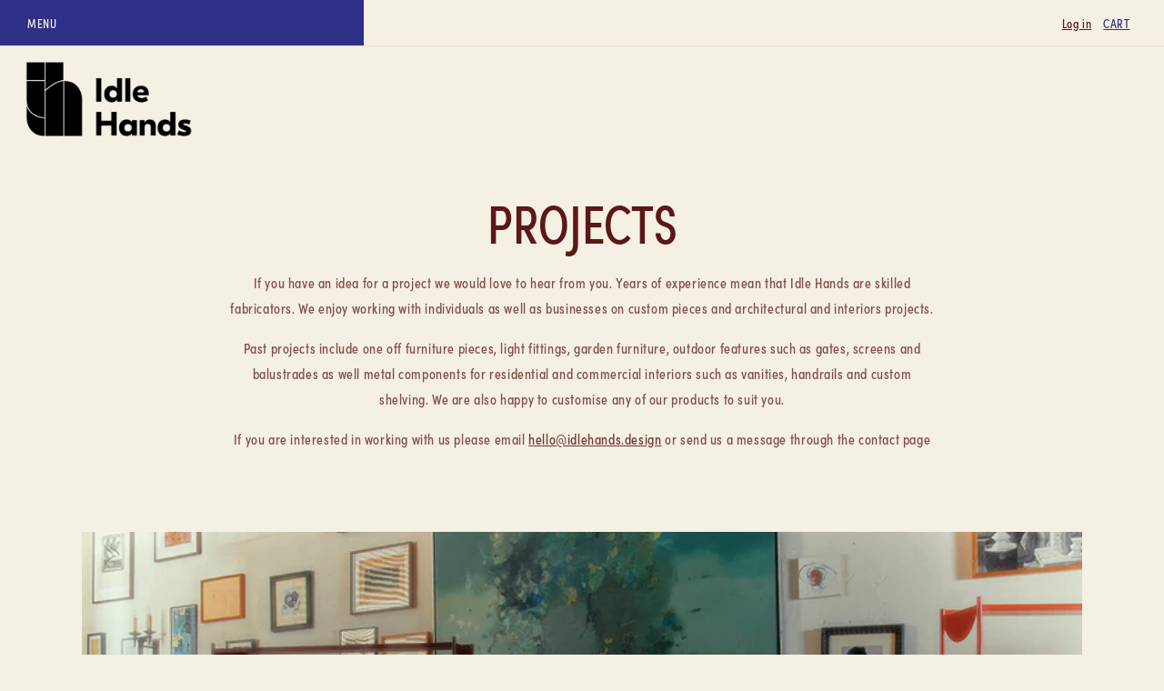

--- FILE ---
content_type: text/css
request_url: https://idlehands.design/cdn/shop/t/4/assets/flex-styles.css?v=45678697707747263951663327117
body_size: 94
content:
.flex{display:-webkit-box;display:-moz-box;display:-ms-flexbox;display:-webkit-flex;display:flex;-ms-flex-wrap:wrap;-webkit-flex-wrap:wrap;flex-wrap:wrap;-ms-justify-content:flex-start;-webkit-justify-content:flex-start;justify-content:flex-start;margin-left:-30px}.flex.no-gaps{margin-left:0}.fv-center{align-items:center}.fh-center{justify-content:center}.flex>*{width:100%;float:left;position:relative;padding:0 0 0 30px}.flex.pb-vert>*{padding-bottom:30px}.flex.no-gaps>*{padding:0}.flex.site-container>*{padding:0}.flex>.m-col-6{width:50%}.flex>.m-col-4{width:33.333%}.flex>.m-col-3{width:25%}.m-two-cols>*{width:50%}.m-three-cols>*{width:33.333%}.m-full{width:100%}.flex-grow{-webkit-flex-grow:1;-moz-flex-grow:1;flex-grow:1}.equal-height>*{display:-webkit-box;display:-moz-box;display:-ms-flexbox;display:-webkit-flex;display:flex;-webkit-flex-direction:column;flex-direction:column}.equal-height>*>*{display:-webkit-box;display:-moz-box;display:-ms-flexbox;display:-webkit-flex;display:flex;-webkit-flex-direction:column;flex-direction:column;-webkit-flex-grow:1;-moz-flex-grow:1;flex-grow:1}.equal-height img{min-height:1px;align-self:flex-start}.flex-reverse{-webkit-flex-direction:row-reverse;flex-direction:row-reverse}@media screen and (-ms-high-contrast:active),screen and (-ms-high-contrast:none){.equal-height>*>*{height:100%}}.equal-height>*>*>:last-child{margin-top:auto}.flex-right{-webkit-justify-content:flex-end;justify-content:flex-end;-moz-justify-content:flex-end}.ie .flex-basic:before,.ie .flex:before{content:" ";display:table}.ie .flex-basic:after,.ie .flex:after{content:" ";display:table;clear:both}.m-flex-basic{display:-webkit-box;display:-moz-box;display:-ms-flexbox;display:-webkit-flex;display:flex;-webkit-justify-content:space-between;justify-content:space-between;width:100%}.ie .m-flex-basic:before{content:" ";display:table}.ie .m-flex-basic:after{content:" ";display:table;clear:both}.ie .m-flex-basic>*{float:left}.ie .m-flex-basic>:last-child{float:right}@media (min-width:500px){.flex-basic{display:-webkit-box;display:-moz-box;display:-ms-flexbox;display:-webkit-flex;display:flex;-webkit-justify-content:space-between;justify-content:space-between;width:100%}.ie .flex-basic>*{float:left}.ie .flex-basic>:last-child{float:right}.t-two-cols>*{width:50%}.t-three-cols>*{width:33.333%}.t-four-cols>*{width:25%}.dealer-links .d-logo{background-size:auto 80%}a.video-popup{max-width:500px;height:218px;margin:20px auto;padding:170px 20px 0}.ie .edge-designed{float:right}}@media (max-width:767px){.flex.t-pb-vert>*{padding-bottom:20px}}@media (min-width:768px){.l-two-cols>*{width:50%}.l-three-cols>*{width:33.333%}.l-four-cols>*{width:25%}.flex>.l-col-10{width:83.333%}.flex>.l-col-9{width:75%}.flex>.l-col-8{width:66.66667%}.flex>.l-col-7{width:58.333%}.flex>.l-col-6{width:50%}.flex>.l-col-5{width:41.66667%}.flex>.l-col-4{width:33.333%}.flex>.l-col-3{width:25%}.flex>.l-col-2{width:16.66667%}}@media (max-width:1024px){.flex.l-pb-vert>*{padding-bottom:20px}}@media (min-width:1025px){.flex{margin-left:-30px}.flex>*{padding:0 0 0 30px}.flex.pb-vert>*{padding-bottom:30px}.d-two-cols>*{width:50%}.d-three-cols>*{width:33.333%}.d-four-cols>*{width:25%}.d-five-cols>*{width:20%}.d-six-cols>*{width:16.66667%}.flex>.d-col-10{width:83.333%}.flex>.d-col-9{width:75%}.flex>.d-col-8{width:66.66667%}.flex>.d-col-7{width:58.333%}.flex>.d-col-6{width:50%}.flex>.d-col-5{width:41.66667%}.flex>.d-col-4{width:33.333%}.flex>.d-col-3{width:25%}.flex>.d-col-2{width:16.66667%}}@media (min-width:1200px){.xl-two-cols>*{width:50%}.xl-three-cols>*{width:33.333%}.xl-four-cols>*{width:25%}.xl-five-cols>*{width:20%}.xl-six-cols>*{width:16.66667%}.flex>.xl-col-10{width:83.333%}.flex>.xl-col-9{width:75%}.flex>.xl-col-8{width:66.66667%}.flex>.xl-col-7{width:58.333%}.flex>.xl-col-6{width:50%}.flex>.xl-col-5{width:41.66667%}.flex>.xl-col-4{width:33.333%}.flex>.xl-col-3{width:25%}.flex>.xl-col-2{width:16.66667%}}@media (min-width:1500px){.flex:not(.sml-gaps):not(.no-gaps){margin-left:-40px}.flex:not(.sml-gaps):not(.no-gaps)>*{padding-left:40px}.flex.pb-vert>*{padding-bottom:40px}}
/*# sourceMappingURL=/cdn/shop/t/4/assets/flex-styles.css.map?v=45678697707747263951663327117 */


--- FILE ---
content_type: text/css
request_url: https://idlehands.design/cdn/shop/t/4/assets/custom-styles.css?v=127140015717861767621675248760
body_size: 1564
content:
body,html,.select__select{font-family:sofia-pro-condensed;color:#5c1716}h1,.h1,h2,.h2,h3,.h3,h4,.h4,h5,.h5{text-transform:initial;line-height:1.1em;letter-spacing:0;margin:0 0 30px;font-family:sofia-pro-condensed;font-weight:400;font-style:normal}h1,.h1{font-size:32px;text-transform:uppercase}h2,.h2{font-size:28px}h3,.h3{font-size:26px}h4,.h4{font-size:18px}h5,.h5{font-size:16px}.sub-heading{font-weight:100;font-style:normal}p{font-size:16px}.t-center,.text-center{text-align:center;list-style-position:inside}@media only screen and (min-width: 1025px){h1,.h1{font-size:44px}h2,.h2{font-size:36px}h3,.h3{font-size:30px}h4,.h4{font-size:20px}}@media only screen and (min-width: 1200px){h1,.h1{font-size:60px}}.main-padding-top{padding-top:70px}.wrapper,.sml-wrapper,.full-wrapper{width:100%;position:relative;margin:0 auto}.wrapper,.sml-wrapper,.full-wrapper{padding:40px 30px}.wrapper{max-width:1300px}.sml-wrapper{max-width:1000px}.full-wrapper{max-width:100%}.hide-mobile{display:block}.hide-desktop{display:none}.no-pad-top{padding-top:0!important}.no-pad-bottom{padding-bottom:0!important}.no-padding{padding-top:0!important;padding-bottom:0!important}.slideshow__controls{border:none!important;position:absolute!important;bottom:0;left:0;right:0;margin:0 auto;z-index:2}@media only screen and (min-width: 768px){.hide-mobile{display:none}.hide-desktop{display:block}}@media only screen and (max-width: 1024px){.header__heading-logo{max-width:110px!important}}@media only screen and (min-width: 1025px){.main-padding-top{padding-top:120px}.wrapper,.sml-wrapper,.full-wrapper{padding:70px 50px}}.dark-bg h1,.dark-bg h2,.dark-bg h3,.dark-bg h4,.dark-bg p,.dark-bg a,.dark-bg li{color:#f5f0e4!important}.blue-text h1,.blue-text h2,.blue-text h3,.blue-text h4,.blue-text p,.blue-text a,.blue-text li{color:#2e2f86!important}.section-break h2{font-weight:100;font-style:normal}.btn{display:flex;align-items:center;display:block;position:relative;width:100%;text-decoration:none;border:none;line-height:1em;text-transform:uppercase;background-position:center;transition:background .8s;cursor:pointer;font-size:18px;color:#5c1716}a.btn:hover,.btn:hover{text-decoration:underline}.btn-arrow{width:16px;height:16px;margin-left:10px}.btn-arrow.btn-blue,.blue-text .btn-arrow{display:none}.blue-text .btn-arrow.btn-blue{display:inline-block}.btn-primary,a.btn-primary,.readmore,p.readmore{background-color:#2a87c0;color:#fff}.btn-primary:hover,a.btn-primary:hover{background-color:#555;color:#fff}.btn-outline,a.btn-outline{background:transparent;border:2px solid #000;color:#000}a.btn-outline:hover,.btn-outline:hover{box-shadow:inset 0 0 0 2px #000;color:#000}.btn-flex{display:flex;flex-direction:row}.btn-flex>*:first-child{margin-right:10px;margin-bottom:0}.btn-mg-top{margin-top:20px}.btn-mg-bot{margin-bottom:20px}@media (max-width: 500px){.btn-flex{flex-direction:column}.btn-flex>*:first-child{margin-right:0;margin-bottom:20px}}@media (min-width: 1025px){.btn-full{display:block;width:100%}}.header__inline-menu,.header__icon--search,.icon-cart{display:none!important}.header__icon--menu{width:100%;display:flex;align-items:center}header-drawer{display:block!important;background:#2e2f86;margin-left:0;padding:3px 0 3px 30px;color:#f5f0e4;max-width:190px;width:100%}.top-header{max-width:100%;width:100%;display:flex;justify-content:space-between}.header__icon .icon{height:auto;width:auto;color:#f5f0e4;font-size:14px}span.icon.icon-hamburger,.span.icon.icon-close{color:#f5f0e4}header-drawer{margin-left:0!important}.header__icon--cart{margin-right:0!important;font-size:14px;font-weight:500;color:#2e2f86}.header__icons{padding:3px 30px 3px 0}.header__heading,.header__heading-link{position:absolute;top:50px;left:0;opacity:100%;-webkit-transition:all 1s ease;-moz-transition:all 1s ease;transition:all 1s ease}.shopify-section-header-sticky .header__heading-link{opacity:0;-webkit-transition:all 1s ease;-moz-transition:all 1s ease;transition:all 1s ease}.cart-notification-wrapper{position:relative;max-width:100%}.header__icon .visually-hidden{position:relative!important;overflow:initial;width:auto;height:auto;margin:0;padding:0;border:0;clip:rect(0 0 0 0);word-wrap:normal!important}.cart-count-bubble .visually-hidden{display:none!important}.cart-count-bubble{bottom:1.8rem;left:3.2rem}.menu-drawer .list-social__link{color:#f5f0e4!important}.menu-drawer__submenu.has-submenu .menu-drawer__submenu.has-submenu a,.menu-drawer__submenu.has-submenu .menu-drawer__submenu.has-submenu button.menu-drawer__close-button.link.link--text.focus-inset{color:#5c1716!important}@media (min-width: 750px){.cart-notification{right:30px}}@media (min-width: 900px){.header__heading-link{margin-left:0!important;padding-left:20px!important}}@media (min-width: 1024px){header-drawer{max-width:400px}}div#menu-drawer{background:#2e2f86}.list-menu__item,button.menu-drawer__close-button.link.link--text.focus-inset{color:#f5f0e4!important;text-transform:uppercase}.menu-drawer__menu-item:hover{color:#f5f0e4!important;text-decoration:underline!important}.menu-drawer__inner-submenu{background:#2a3f1f!important;color:#f5f0e4!important}.header__icon--menu[aria-expanded=true]:before{display:none!important}@media (min-width: 900px){.menu-drawer{overflow-x:visible!important}.js .menu-drawer__navigation .submenu-open{visibility:visible!important}.js .menu-drawer__submenu{border-left:none!important}.menu-opening .menu-drawer__submenu.has-submenu{left:397px!important;max-width:400px}}.col-block{position:relative;cursor:pointer}.col-link{position:absolute;top:0;left:0;height:100%;width:100%;z-index:2;display:block!important}.col-img{position:relative;overflow:hidden}.col-img img{width:100%;display:block;-webkit-transition:all 2s ease;-moz-transition:all 2s ease;transition:all 2s ease}.col-hover{position:absolute;top:0;left:0;opacity:0}.col-block:hover .col-hover{opacity:100}.col-block:hover h3{text-decoration:underline}.col-text{display:flex;justify-content:space-between;padding:20px 10px}.col-text h3{margin-bottom:10px}.col-text p{margin:0}.collection .card-information{display:none}.marquee-container{overflow:hidden;width:100%}.scroll-left .ticker{display:inline-block;list-style:none;margin:0;line-height:73px;text-align:left;padding-bottom:0;white-space:nowrap;-moz-animation:scroll-left 300s linear infinite;-webkit-animation:scroll-left 300s linear infinite;animation:scroll-left 300s linear infinite}.scroll-left .ticker li{display:inline-block;margin-right:50px;padding:0 20px;position:relative;color:#2a3f1b}@keyframes scroll-left{0%{-moz-transform:translateX(0vw);-webkit-transform:translateX(0vw);transform:translate(0)}to{-moz-transform:translateX(-50%);-webkit-transform:translateX(-50%);transform:translate(-50%)}}.center-content{display:flex;align-items:center}.center-content>div{width:100%;padding:40px 0 0}.center-img img{display:block;width:100%;object-fit:cover;height:100%}@media (min-width: 1024px){.center-content>div{max-width:480px;padding:40px 30px}}.lvl-img-text>div{margin:0 auto;width:100%}.lvl-text-img img,.lvl-img{display:block;width:100%}.lvl-img{width:100%;margin:0 auto 60px;display:block}.footer__content-bottom{display:none}.footer-block__details-content p,.footer-block__details-content p a{color:#f5f0e4;font-size:14px}.footer-block .list-menu__item{line-height:1em}@media (min-width: 768px){.lvl-img-text>div{max-width:70%}}.as-block{display:flex;align-items:center;justify-content:center;position:relative}.as-block div{position:relative}.as-block a{position:absolute;display:block;height:100%;width:100%;z-index:1}.as-block img{display:block;width:100%}.product__title{margin-bottom:0!important}.product__info-container>*+*{margin-top:0!important}.product__title h1{text-transform:uppercase}.price__regular{font-family:sofia-pro-condensed;font-weight:400;font-style:normal;font-size:24px}.select__select{font-size:16px;color:#5c1716}.product-form__buttons{max-width:250px!important}.product-recommendations .h5{font-size:12px}.product-recommendations .price__regular{font-size:16px}.product-recommendations .card-information{display:none}@media screen and (min-width: 750px){.product--stacked .product__info-container--sticky{top:7rem!important}}@media (min-width: 900px){.product--stacked .product__media-item{max-width:100%!important;width:100%}}.product__description{display:none}.accord-head{display:flex;justify-content:space-between;align-items:center;padding:20px 0;font-size:16px;font-weight:600;cursor:pointer;margin:0}.accord-arrow{width:13px;display:block;-webkit-transition:all .4s ease;-moz-transition:all .4s ease;transition:all .4s ease;transform:rotate(87deg)}.accord-head:hover .accord-arrow,.accord-container.active .accord-arrow{transform:rotate(0)}.accord-content{padding:0;max-height:0;overflow:hidden;-webkit-transition:all .4s ease;-moz-transition:all .4s ease;transition:all .4s ease;border-bottom:1px solid #5c1716}.accord-content:last-child *{margin-bottom:0}.accord-container.active .accord-content{padding:0 0 20px;max-height:10000px}
/*# sourceMappingURL=/cdn/shop/t/4/assets/custom-styles.css.map?v=127140015717861767621675248760 */


--- FILE ---
content_type: text/javascript
request_url: https://idlehands.design/cdn/shop/t/4/assets/custom.js?v=18008093288045472491663308634
body_size: -625
content:
jQuery(function($){ 
  
  // Product Accordion
  $(".accord-head").on("click",function(){$(this).parent().hasClass("active")?$(".accord-head").parent().removeClass("active"):($(".accord-head").parent().removeClass("active"),$(this).parent().addClass("active"))})
  

  
});